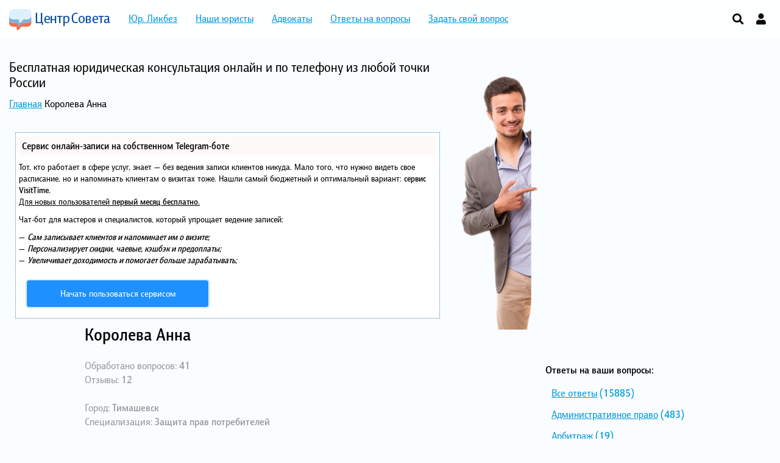

--- FILE ---
content_type: text/html
request_url: https://centersoveta.ru/author/adamovich-anna/
body_size: 15995
content:
<!-- author -->
<!DOCTYPE html>
<html lang="ru" dir="ltr"><!-- home -->

<head>

<script type="text/javascript" src="https://setmar.ru/imgs/js/jquery.js"></script>
<script type="text/javascript" src="https://setmar.ru/imgs/js/jquery.cycle2.js"></script>
<script type="text/javascript" src="https://setmar.ru/imgs/js/ealinkgo.js"></script>

  <meta charset="UTF-8">
  
  <title>Королева Анна, автор на Центр Совета</title>
  

	<!-- This site is optimized with the Yoast SEO plugin v16.2 - https://yoast.com/wordpress/plugins/seo/ -->
	<meta property="og:locale" content="ru_RU" />
	<meta property="og:type" content="profile" />
	<meta property="og:title" content="Королева Анна, автор на Центр Совета" />
	<meta property="og:url" content="/author/adamovich-anna/" />
	<meta property="og:site_name" content="Центр Совета" />
	<meta property="og:image" content="https://secure.gravatar.com/avatar/fc424ee19ac791829305ca14aa65a582?s=500&#038;d=https%3A%2F%2Fcentersoveta.ru%2Fwp-content%2Fthemes%2Ftips%2Fimages%2Favatar.png&#038;r=g" />
	
	<!-- / Yoast SEO plugin. -->






		
		
	<link rel='stylesheet' id='wp-block-library-css'  href='/wp-includes/css/dist/block-library/style.min.css?ver=5.7.9' type='text/css' media='all' />
<link rel='stylesheet' id='cld-font-awesome-css'  href='/wp-content/plugins/comments-like-dislike/css/fontawesome/css/all.min.css?ver=1.1.2' type='text/css' media='all' />
<link rel='stylesheet' id='cld-frontend-css'  href='/wp-content/plugins/comments-like-dislike/css/cld-frontend.css?ver=1.1.2' type='text/css' media='all' />
<link rel='stylesheet' id='contact-form-7-css'  href='/wp-content/plugins/contact-form-7/includes/css/styles.css?ver=5.4.1' type='text/css' media='all' />
<script type='text/javascript' src='/wp-includes/js/jquery/jquery.min.js?ver=3.5.1' id='jquery-core-js'></script>
<script type='text/javascript' src='/wp-includes/js/jquery/jquery-migrate.min.js?ver=3.3.2' id='jquery-migrate-js'></script>
<script type='text/javascript' id='cld-frontend-js-extra'>
/* <![CDATA[ */
var cld_js_object = {"admin_ajax_url":"https:\/\/centersoveta.ru\/wp-admin\/admin-ajax.php","admin_ajax_nonce":"c107540de1"};
/* ]]> */
</script>
<script type='text/javascript' src='/wp-content/plugins/comments-like-dislike/js/cld-frontend.js?ver=1.1.2' id='cld-frontend-js'></script>

 

<style></style>  <style type="text/css">
    body.home {
      background: #fafdff url('/wp-content/uploads/2016/01/cropped-slide_centersoveta8.jpg') no-repeat center 0;
    }
  </style>
  <link rel="shortcut icon" href="/wp-content/themes/tips/favicon.png" />
<!-- Yandex.RTB -->
<script>window.yaContextCb=window.yaContextCb||[]</script>
<script src="https://yandex.ru/ads/system/context.js" async></script>

<link rel="stylesheet" type="text/css" href="https://setmar.ru/imgs/css/style.css">

</head>

<body class="archive author author-adamovich-anna author-67">
	<div class="modal fade search-modal-lg" tabindex="-1" role="dialog" aria-hidden="true">
	  <div class="modal-dialog modal-lg">
		<div class="modal-content">
		  <div class="modal-header">
			<h5 class="modal-title">Поиск</h5>
			<button type="button" class="close" data-dismiss="modal" aria-label="Close">
			  <span aria-hidden="true">&times;</span>
			</button>
		  </div>
		  <div class="modal-body">
			<input class="tip-search-input form-control mr-sm-2" type="search" placeholder="Поиск" aria-label="Search">
			<div class="tip-search-card-output"></div>
		  </div>
		  <div class="modal-footer">
			<a href="/search"><button type="button" class="btn btn-primary">Расширенный поиск</button></a>
		  </div>
		</div>
	   </div>
	 </div>
	

  <nav id="navigation" class="navbar navbar-warning navbar-static-top navbar-expand-sm" role="navigation" style="padding-top: 9px;">
    <div class="container">
      <!-- Brand and toggle get grouped for better mobile display -->
      <div class="navbar-header">
        <button type="button" class="navbar-toggle" data-toggle="collapse" data-target="#bs-example-navbar-collapse-1">
          <span class="sr-only">Toggle navigation</span>
          <span class="icon-bar"></span>
          <span class="icon-bar"></span>
          <span class="icon-bar"></span>
        </button>
        <a class="navbar-brand" href="/">Центр Совета</a>
        
      </div>
      <!-- Collect the nav links, forms, and other content for toggling -->
      <div class="collapse navbar-collapse" id="bs-example-navbar-collapse-1">
        <ul id="menu-primary" class="nav navbar-nav text-center"><li id="menu-item-97" class="menu-item menu-item-type-taxonomy menu-item-object-category menu-item-97"><a href="/yurlikbez/"><span class="item-wrap">Юр. Ликбез</span></a></li>
<li id="menu-item-99" class="menu-item menu-item-type-post_type menu-item-object-page menu-item-99"><a href="/lawyers/"><span class="item-wrap">Наши юристы</span></a></li>
<li id="menu-item-1677" class="menu-item menu-item-type-post_type menu-item-object-page menu-item-1677"><a href="/advokaty/"><span class="item-wrap">Адвокаты</span></a></li>
<li id="menu-item-130" class="menu-item menu-item-type-questions menu-item-object-cpt-archive menu-item-130"><a href="/questions/"><span class="item-wrap">Ответы на вопросы</span></a></li>
<li id="menu-item-98" class="menu-item menu-item-type-post_type menu-item-object-page menu-item-98"><a href="/ask/"><span class="item-wrap">Задать свой вопрос</span></a></li>
</ul>        <ul class="nav navbar-nav navbar-right">
			<!-- Иконка поиска -->
			<li class="tip-menu-icon menu-item menu-item-type-post_type menu-item-object-page">
				<a href="/search" title="Поиск" class="text-center" ><span class="item-wrap">Поиск</span></a>
				<i class="fas fa-search" data-toggle="modal" data-target=".search-modal-lg" title="Поиск"></i>
			</li>
          			<!-- Иконка Профиля -->
			<li class="tip-menu-icon menu-item menu-item-type-post_type menu-item-object-page">
				<a href="/login" title="Регистрация и вход для юристов" class="text-center">
					<span class="item-wrap">Регистрация и вход для юристов</span>
					<i class="fas fa-user"></i>
				</a>
			</li>
          <!-- <li><a href="/login">Регистрация и вход для юристов</a></li> -->
                </ul>
      </div><!-- /.navbar-collapse -->
    </div><!-- /.container-fluid -->
  </nav>
 
  <div class="container">
    <div class="row">

      <div class="col-md-7">
        <h4 class="site-description">Бесплатная юридическая консультация онлайн и по телефону из любой точки России</h4>
        <span><span><a href="/">Главная</a>  <span class="breadcrumb_last" aria-current="page">Королева Анна</span></span></span>        <br><br>
<!-- Yandex.RTB R-A-2883679-1 -->
<div id="yandex_rtb_R-A-2883679-1"></div>
<script>window.yaContextCb.push(()=>{
	Ya.Context.AdvManager.render({
		"blockId": "R-A-2883679-1",
		"renderTo": "yandex_rtb_R-A-2883679-1"
	})
})
</script>

<div class="mainContent"><div id="content-ob" class="cycle-slideshow" data-cycle-auto-height="container" data-cycle-fx="scrollbar" data-cycle-timeout="90000" data-cycle-speed="1000" data-cycle-slides="li">
<ul>
<li>
<div id="textadsfulltwo">
<div id="styletitle">Сервис онлайн-записи на собственном Telegram-боте</div>
<div id="linefeed"></div>
Тот, кто работает в сфере услуг, знает — без ведения записи клиентов никуда. Мало того, что нужно видеть свое расписание, 
но и напоминать клиентам о визитах тоже. Нашли самый бюджетный и оптимальный вариант: <strong>сервис VisitTime.</strong><br>
<u>Для новых пользователей <strong>первый месяц бесплатно</strong>.</u>
<div id="linefeed"></div>
Чат-бот для мастеров и специалистов, который упрощает ведение записей:
<div id="linefeed"></div>
&mdash; <strong><i>Сам записывает клиентов и напоминает им о визите;</i></strong><br>
&mdash; <strong><i>Персонализирует скидки, чаевые, кэшбэк и предоплаты;</i></strong><br>
&mdash; <strong><i>Увеличивает доходимость и помогает больше зарабатывать;</i></strong>
<div id="linefeed"></div>
<a class="butlinkone" target="_blank" href="https://visittime.ru/?partner=1590">Начать пользоваться сервисом</a>
</div>
</li>
<li>
<span class="linkgos" onclick="seaON('_www.seohammer.ru/?partnerid=250784')"><img src="https://setmar.ru/imgs/seohammer/640x160.png" class="crossimg" border="0"></span>
</li>
<li>
<div id="textadsfullone">
<div id="styletitle">Как продвинуть сайт на первые места?</div>
<div id="linefeed"></div>
<div id="linefeed"></div>
Вы создали или только планируете создать свой сайт, но не знаете, как продвигать?
Продвижение сайта – это не просто процесс, а целый комплекс мероприятий, 
направленных на увеличение его посещаемости и повышение его позиций в поисковых системах.
<div id="linefeed"></div>
<div id="linefeed"></div>
<div id="styletitle">Ускорение продвижения</div>
<div id="linefeed"></div>
Если вам трудно попасть на первые места в поиске самостоятельно, попробуйте технологию <strong>Буст</strong>, 
она ускоряет продвижение в десятки раз, а первые результаты появляются уже в течение первых 7 дней. 
Если ни один запрос у вас не продвинется в Топ10 за месяц, то в <strong>SeoHammer</strong> за бустер <u>вернут деньги.</u>
<div id="linefeed"></div>
<a class="butlinktwo" target="_blank" href="https://www.seohammer.ru/?partnerid=250784">Начать продвижение сайта</a>
</div>
</li>
</ul>
</div>
          <div class="row">

                        
            <div class="col-sm-12" style="margin-bottom: 20px;">

              <div class="row user-info">
                <div class="col-sm-3 col-md-2 col-lg-2">
                                                    </div>
                <div class="col-sm-9 col-md-10 col-lg-10">

                  <h1 class="page-title" style="margin:0 0 23px;font-size: 30px; font-weight: bold;"><strong>Королева Анна</strong></h1>

                  <!--Array
(
    [0] => 8
)
 -->

                  
                    <p class="text-muted"style="margin:0 0 23px">
                      Обработано вопросов: <strong>41</strong><br />
                      Отзывы: <strong>12</strong>
                    </p>

                    <p class="text-muted"style="margin:0 0 23px">
                      Город: <strong>Тимашевск</strong><br />
                      Специализация:
                                                                                          <strong>Защита прав потребителей</strong>
                                                                  <br />
                                                                                      </p>

                    <p class="text-muted"style="margin:0 0 23px">
                                                                </p>

                    <p class="text-muted"style="margin:0 0 23px">
                                                                                      </p>

                    <p class="text-muted"style="margin:0 0 23px">
                                          </p>

                    <p class="text-muted"style="margin:0 0 23px">
                                                                                                            </p>

                    <p class="text-muted"style="margin:0 0 23px">
                                          </p>

                    <p class="text-muted"style="margin:0 0 23px">
                                                                </p>

                  
                  <p></p>

                </div>
              </div>

                            <div class="user-comments">
                <ul id="authorPosts" class="nav nav-pills" role="tablist" style="margin:20px 0 40px">
                  <li class="active"><a href="#user-replies" role="tab" data-toggle="tab" class="btn btn-link">Отвеченные вопросы</a></li>
                  <li><a href="#user-reviews" role="tab" data-toggle="tab" class="btn btn-link">Отзывы</a></li>
                  <!--li><a href="/add/jurist" class="btn btn-link">Оставить свой отзыв</a></li-->
                </ul>
                <div id="authorPostsContent" class="tab-content">
                  <div class="tab-pane fade active in" id="user-replies">
                    <h4 style="margin-top:20px;margin-bottom:20px;"><a href="/questions/ne-prishli-putinskie-posobie/"><strong>не пришли путинские пособие</strong></a></h4><h4 style="margin-top:20px;margin-bottom:20px;"><a href="/questions/prav-li-pfr/"><strong>Прав ли ПФР?</strong></a></h4><h4 style="margin-top:20px;margin-bottom:20px;"><a href="/questions/kak-pravilno-podat-zhalobu-2/"><strong>Как правильно подать жалобу </strong></a></h4><h4 style="margin-top:20px;margin-bottom:20px;"><a href="/questions/kak-pravilno-nam-oformit-obrashhenie/"><strong>Как правильно нам оформить обращение?</strong></a></h4><h4 style="margin-top:20px;margin-bottom:20px;"><a href="/questions/kak-chasto-mozhno-podavat-hodotajstvo/"><strong>Как часто можно подавать ходотайство</strong></a></h4><h4 style="margin-top:20px;margin-bottom:20px;"><a href="/questions/mozhno-li-poluchit-kvartiru/"><strong>можно ли получить квартиру?</strong></a></h4><h4 style="margin-top:20px;margin-bottom:20px;"><a href="/questions/podskazhite-kuda-pisat-zhalobu/"><strong>Подскажите куда писать жалобу?</strong></a></h4><h4 style="margin-top:20px;margin-bottom:20px;"><a href="/questions/kak-poluchit-zhile-besplatno-dlya-menya-s-docheryu/"><strong>как получить жилье бесплатно для меня с дочерью?</strong></a></h4><h4 style="margin-top:20px;margin-bottom:20px;"><a href="/questions/primenenie-sudej-osnovanii-ne-predusmotrennyh-zakonom/"><strong>Применение судьей основании не предусмотренных законом</strong></a></h4><h4 style="margin-top:20px;margin-bottom:20px;"><a href="/questions/mogu-li-ya-pretendovat-na-zvanie-veteran-truda/"><strong>Могу ли я , претендовать на звание ветеран труда. </strong></a></h4><h4 style="margin-top:20px;margin-bottom:20px;"><a href="/questions/chto-delat-22/"><strong>что делать?</strong></a></h4><h4 style="margin-top:20px;margin-bottom:20px;"><a href="/questions/kuda-zhalovatsya-3/"><strong>куда жаловаться?!</strong></a></h4><h4 style="margin-top:20px;margin-bottom:20px;"><a href="/questions/podat-na-alimenty-esli-otets-ne-rabotaet/"><strong>подать на алименты если отец не работает </strong></a></h4><h4 style="margin-top:20px;margin-bottom:20px;"><a href="/questions/kak-pravilno-sostavit-zapros-na-podtverzhdenie-stazha-maksimalnoj-zarplaty-na-predpriyatie/"><strong>Как правильно составить запрос на подтверждение стажа и максимальной зарплаты на предприятие?</strong></a></h4><h4 style="margin-top:20px;margin-bottom:20px;"><a href="/questions/v-detskom-sade-nam-skazali-chto-kakojto-zakon-ot-22-04-16-prinyali-lgot-nam-ni-kakih-ne-budet/"><strong> В детском саде нам сказали что какойто закон от 22.04.16 приняли и льгот нам ни каких не будет .</strong></a></h4><h4 style="margin-top:20px;margin-bottom:20px;"><a href="/questions/kak-poluchit-status-maloimushhej-semi-prozhivaya-v-grkzhdanskom-brake/"><strong>Как получить статус малоимущей семьи, проживая в гркжданском браке?</strong></a></h4><h4 style="margin-top:20px;margin-bottom:20px;"><a href="/questions/nuzhno-li-razreshenie-muzha-dom-kuplen-v-brake/"><strong>нужно ли разрешение мужа,дом куплен в браке?</strong></a></h4><h4 style="margin-top:20px;margin-bottom:20px;"><a href="/questions/ya-voennosluzhashhij-po-kontraktu-menya-lishili-premii-za-ne-sdachu-fizicheskoj-podgotovki/"><strong>Я военнослужащий по контракту, меня лишили премии за не сдачу физической подготовки.</strong></a></h4><h4 style="margin-top:20px;margin-bottom:20px;"><a href="/questions/imeyut-li-pravo-sudebnye-pristavy-zablokirovat-sberkartu-na-kotoruyu-prihodyat-denezhnye-vyplaty-posobie-za-boevye-v-chechne/"><strong>Имеют ли право Судебные Приставы заблокировать Сберкарту на которую приходят денежные выплаты ,пособие за боевые в Чечне </strong></a></h4><h4 style="margin-top:20px;margin-bottom:20px;"><a href="/questions/kakie-nashi-dalnejshie-dejstviya-dlya-togo-chto-muzh-smog-menya-propisat/"><strong> Какие наши дальнейшие действия , для того что бы муж смог меня прописать ?</strong></a></h4><h4 style="margin-top:20px;margin-bottom:20px;"><a href="/questions/kak-snyatsya-s-ucheta-u-narkologa-poluchit-prava/"><strong>Как сняться с учета у нарколога и получить права?</strong></a></h4><h4 style="margin-top:20px;margin-bottom:20px;"><a href="/questions/chto-sdelat-chto-poluchit-ot-gosudarstva-kvartiru/"><strong>Что сделать что бы получить от государства квартиру...</strong></a></h4><h4 style="margin-top:20px;margin-bottom:20px;"><a href="/questions/kakie-lgoty-posobiya-nam-polozheny/"><strong>Какие льготы и пособия нам положены?</strong></a></h4><h4 style="margin-top:20px;margin-bottom:20px;"><a href="/questions/nachalnik-zastavlyaet-vyplachivat-remont-mashiny-za-svoj-schet-chto-delat-v-etoj-situatsii/"><strong>Начальник заставляет выплачивать ремонт машины за свой счет. Что делать в этой ситуации?</strong></a></h4><h4 style="margin-top:20px;margin-bottom:20px;"><a href="/questions/vozmozhno-li-muzhu-poluchit-materinskij-kapital/"><strong>возможно ли мужу получить материнский капитал?</strong></a></h4><h4 style="margin-top:20px;margin-bottom:20px;"><a href="/questions/kakie-imushhestvennye-prava-imeet-opekun-v-otnoshenii-imushhestva-opekaemogo/"><strong>какие имущественные права имеет опекун в отношении имущества опекаемого?</strong></a></h4><h4 style="margin-top:20px;margin-bottom:20px;"><a href="/questions/kak-podschitat-zarplatu-dolzhnika-po-alimentam-po-dannym-vypiski-iz-ils-iz-pensionnogo-fonda/"><strong>Как подсчитать зарплату должника по алиментам по данным выписки из ИЛС из пенсионного фонда? </strong></a></h4><h4 style="margin-top:20px;margin-bottom:20px;"><a href="/questions/elektrosbyt-neset-za-eto-otvetstvennost/"><strong>ЭЛЕКТРОСБЫТ НЕСЕТ ЗА ЭТО ОТВЕТСТВЕННОСТЬ?</strong></a></h4><h4 style="margin-top:20px;margin-bottom:20px;"><a href="/questions/mne-chto-snova-podat-na-sud/"><strong>мне что снова подать на суд ?</strong></a></h4><h4 style="margin-top:20px;margin-bottom:20px;"><a href="/questions/menya-zaderzhali-s-narkotikami-chto-delat-dalshe/"><strong>меня задержали с наркотиками что делать дальше</strong></a></h4><h4 style="margin-top:20px;margin-bottom:20px;"><a href="/questions/mogu-li-ya-vmesto-sestry-rodnoj-prodlit-eyo-dogovor-kamerchesskogo-najma-kak-eto-pravelnej-sdelat/"><strong>Могу ли я вместо сестры родной продлить её договор камерчесского найма,как это правельней сделать??</strong></a></h4><h4 style="margin-top:20px;margin-bottom:20px;"><a href="/questions/v-2015-godu-izmenilas-gosposhlina-kak-obeshhali/"><strong>В 2015 году изменилась госпошлина как обещали?</strong></a></h4><h4 style="margin-top:20px;margin-bottom:20px;"><a href="/questions/mozhet-li-grazhdanin-armenii-v-rossii-vodit-gruzovoj-avtomobil-s-armyanskim-v-u/"><strong>Может ли гражданин Армении в России водить грузовой автомобиль с армянским в/у?</strong></a></h4><h4 style="margin-top:20px;margin-bottom:20px;"><a href="/questions/mogu-li-ya-podat-v-sud-ustanovit-mesto-vstrechi-ottsa-s-synom-budet-li-sud-na-moej-storone/"><strong>Могу ли я подать в суд и установить место встречи отца с сыном и будет ли суд на моей стороне?</strong></a></h4><h4 style="margin-top:20px;margin-bottom:20px;"><a href="/questions/vozmozhno-li-v-iskovom-zayavlenii-o-lishenii-prav-ukazat-summu-zadolzhennosti-po-alimentam-potrebovat-pogasheniya-ili-neobhodimo-po-etomu-povodu-pisat-otdelnoe-zayavleni/"><strong> Возможно ли в исковом заявлении о лишении прав указать сумму задолженности по алиментам и потребовать погашения, или необходимо по этому поводу писать отдельное заявлени.</strong></a></h4><h4 style="margin-top:20px;margin-bottom:20px;"><a href="/questions/podskazhite-pozhalusta-kuda-mozhno-obratitsya-s-hodatajstvom-o-provedenii-kompleksnoj-ekspertizy/"><strong>подскажите пожалуста куда можно обратиться с ходатайством о проведении комплексной экспертизы?</strong></a></h4><h4 style="margin-top:20px;margin-bottom:20px;"><a href="/questions/kak-pravilno-sostavit-zapros-na-podtverzhdeniya-stazha/"><strong>КАК ПРАВИЛЬНО СОСТАВИТЬ ЗАПРОС НА ПОДТВЕРЖДЕНИЯ СТАЖА?</strong></a></h4><h4 style="margin-top:20px;margin-bottom:20px;"><a href="/questions/kak-pravilno-sostavit-zayavlenie-na-alimenty-v-tverdoj-summe/"><strong>Как правильно составить заявление на алименты в твердой сумме?</strong></a></h4><h4 style="margin-top:20px;margin-bottom:20px;"><a href="/questions/mogu-li-ya-kak-sobstvennik-1-2-chastnogo-doma-prodat-ego/"><strong>Могу ли я как собственник 1/2 частного дома продать его?</strong></a></h4><h4 style="margin-top:20px;margin-bottom:20px;"><a href="/questions/pokupka-spajsa/"><strong>Покупка спайса</strong></a></h4><h4 style="margin-top:20px;margin-bottom:20px;"><a href="/questions/kak-mne-ubedit-sud-v-tom-chto-treh-tysyach-v-mesyats-na-soderzhanie-rebenka-nedostatochno/"><strong>Как мне убедить суд в том что трех тысяч в месяц на содержание ребенка недостаточно?</strong></a></h4>                  </div>
                  <div class="tab-pane fade" id="user-reviews">
                                                                                                              <div class="row" style="margin-bottom:20px;">
                          <div class="col-sm-12 media">
                            <a class="pull-left" href="#">
                                                          </a>
                            <div class="media-body">
                              <h5><strong>Варвара Верескова</strong>, <span class="text-muted">:</span></h5>
                              <p>Хочу сказать вам СПАСИБО от всего сердца! Вы вселили в меня надежду!</p>
                            </div>
                          </div>
                        </div><!--/.row -->
                                                                      <div class="row" style="margin-bottom:20px;">
                          <div class="col-sm-12 media">
                            <a class="pull-left" href="#">
                                                          </a>
                            <div class="media-body">
                              <h5><strong>Илья</strong>, <span class="text-muted">:</span></h5>
                              <p>Большое Вам спасибо, за то, что так быстро и подробно ответили!</p>
                            </div>
                          </div>
                        </div><!--/.row -->
                                                                      <div class="row" style="margin-bottom:20px;">
                          <div class="col-sm-12 media">
                            <a class="pull-left" href="#">
                                                          </a>
                            <div class="media-body">
                              <h5><strong>Михаил</strong>, <span class="text-muted">:</span></h5>
                              <p>спасибо за ответ</p>
                            </div>
                          </div>
                        </div><!--/.row -->
                                                                      <div class="row" style="margin-bottom:20px;">
                          <div class="col-sm-12 media">
                            <a class="pull-left" href="#">
                                                          </a>
                            <div class="media-body">
                              <h5><strong>Архипова Елизавета</strong>, <span class="text-muted">:</span></h5>
                              <p>Благодарю за консультацию</p>
                            </div>
                          </div>
                        </div><!--/.row -->
                                                                      <div class="row" style="margin-bottom:20px;">
                          <div class="col-sm-12 media">
                            <a class="pull-left" href="#">
                                                          </a>
                            <div class="media-body">
                              <h5><strong>СВЕТЛАНА</strong>, <span class="text-muted">:</span></h5>
                              <p>СПАСИБО!!!!!!</p>
                            </div>
                          </div>
                        </div><!--/.row -->
                                                                      <div class="row" style="margin-bottom:20px;">
                          <div class="col-sm-12 media">
                            <a class="pull-left" href="#">
                                                          </a>
                            <div class="media-body">
                              <h5><strong>Екатерина</strong>, <span class="text-muted">:</span></h5>
                              <p>Спасибо, будем ждать решения суда&#8230;</p>
                            </div>
                          </div>
                        </div><!--/.row -->
                                                                      <div class="row" style="margin-bottom:20px;">
                          <div class="col-sm-12 media">
                            <a class="pull-left" href="#">
                                                          </a>
                            <div class="media-body">
                              <h5><strong>андрей</strong>, <span class="text-muted">:</span></h5>
                              <p>Спасибо&#8230;&#8230;</p>
                            </div>
                          </div>
                        </div><!--/.row -->
                                                                      <div class="row" style="margin-bottom:20px;">
                          <div class="col-sm-12 media">
                            <a class="pull-left" href="#">
                                                          </a>
                            <div class="media-body">
                              <h5><strong>Оксана</strong>, <span class="text-muted">:</span></h5>
                              <p>Спасибо!!!! Будем теперь обращаться в суд</p>
                            </div>
                          </div>
                        </div><!--/.row -->
                                                                      <div class="row" style="margin-bottom:20px;">
                          <div class="col-sm-12 media">
                            <a class="pull-left" href="#">
                                                          </a>
                            <div class="media-body">
                              <h5><strong>Armen</strong>, <span class="text-muted">:</span></h5>
                              <p>Spasibo</p>
                            </div>
                          </div>
                        </div><!--/.row -->
                                                                      <div class="row" style="margin-bottom:20px;">
                          <div class="col-sm-12 media">
                            <a class="pull-left" href="#">
                                                          </a>
                            <div class="media-body">
                              <h5><strong>Галина</strong>, <span class="text-muted">:</span></h5>
                              <p>Спасибо Галина Леонидовна Аверченко от соц работников ,помогающих мне жить &#8230;</p>
                            </div>
                          </div>
                        </div><!--/.row -->
                                                                      <div class="row" style="margin-bottom:20px;">
                          <div class="col-sm-12 media">
                            <a class="pull-left" href="#">
                                                          </a>
                            <div class="media-body">
                              <h5><strong>Галина</strong>, <span class="text-muted">:</span></h5>
                              <p>Большое Вам спасибо Зоя Владимировна Бирюкова от соц работников помогающих мне жить .Спасибо за совет и отзывчивость &#8230;</p>
                            </div>
                          </div>
                        </div><!--/.row -->
                                                                      <div class="row" style="margin-bottom:20px;">
                          <div class="col-sm-12 media">
                            <a class="pull-left" href="#">
                                                          </a>
                            <div class="media-body">
                              <h5><strong>СВЕТЛАНА</strong>, <span class="text-muted">:</span></h5>
                              <p>ОГРОМНОЕ СПАСИБО ЗА КОНСУЛЬТАЦИЮ!</p>
                            </div>
                          </div>
                        </div><!--/.row -->
                                                            </div>
                </div>
              </div>
                          </div>
          </div><!--/.post -->


        </div><!--/.mainContent -->
      </div>

      <div class="col-md-5 sidebar">
      
<img src="/wp-content/themes/tips/images/q-bg_3.png" class="hidden-xs hidden-sm hidden-md" alt="" title="" style="float: left;margin-left: -30px;position: absolute;" />
<div style="height: 500px;"></div><!--/.panel form -->
<div class="row">
  <div class="col-sm-9 col-sm-offset-3">
    <aside class="widget widget-categories">
      <h5 class="widgettitle"><strong>Ответы на ваши вопросы:</strong></h5>
      <ul class="widget-content list-group list-unstyled">
      
      <!-- original commented code that brokes all the pages when posts_per_page query is set to -1, and when there more than about 5000 posts in the system -->
            
      
      
      <!-- here is new the great working replacement -->
            <li class="questions_category"><ul><li class="cat-item cat-item-all"><a href="/questions/">Все ответы</a> (15885)</li></ul><ul>	<li class="cat-item cat-item-2"><a href="/all_questions/administrativnoe-pravo/" title="Административное правонарушение это противоправное действие (или бездействие), за которое Кодексом об административных правонарушениях установлена административная ответственность. Чаще всего встречаются следующие административные правонарушения:

- безбилетный проезд;
- нецензурная брань;
- повреждение (или уничтожение) чужого имущества);
- оскорбительное поведение;
- появление в публичных местах в состоянии алкогольного или наркотического опьянения;
- неповиновение законному распоряжению сотрудника милиции при охране им общественного порядка.

Избежать ответственности за административное правонарушение можно с помощью своевременной юридической консультации и последующему грамотному обращению в правоохранительные органы. В разделе «Административное право» вы можете получить подробные консультации наших юристов по вопросам об административных правонарушениях, ответственности и наказаниях за такие правонарушениях.">Административное право</a> (483)
</li>
	<li class="cat-item cat-item-3"><a href="/all_questions/arbitrazh/" title="Арбитражные суды рассматривают следующие категории дел:

- налоговые споры;
- споры в банковской сфере;
- защита деловой репутации;
- земельные споры;
- дела о банкротстве;
- защита авторских прав;
- узаконивание самовольного строительства;
- возмещение вреда;
- обжалование неправомерных действий государственных органов.

В этом разделе сайта вы можете получить грамотную юридическую консультацию по вопросам, связанным с разногласиями юридических и физических лиц, а также индивидуальных предпринимателей, ведущих хозяйственную деятельность. ">Арбитраж</a> (19)
</li>
	<li class="cat-item cat-item-4"><a href="/all_questions/buhgalterskij-uchet/" title="Как известно, деятельность любой организации или индивидуального предпринимателя должна обязательно отображаться в бухгалтерской документации. Это непреложное правило делает ведение бухгалтерского учета обязательным даже для самой маленькой и скромной фирмы. Бухучет на предприятии может вести как главный бухгалтер, так и генеральный директор, или даже сторонняя организация.

Практически все организации время от времени сталкиваются со сложными вопросами бухгалтерского учета. Постоянно меняющееся законодательство, ошибки в ведении бухгалтерского учета, разработка документов — со всеми этими вопросами и проблемами поможет справиться консультация у опытного юриста. Юридическая консультация — залог правильного бухгалтерского учета, который поможет застраховать вашу организацию от непредвиденных проблем.">Бухгалтерский учет</a> (69)
</li>
	<li class="cat-item cat-item-5"><a href="/all_questions/voennoe-pravo/" title="Если вам нужна помощь по военному законодательству, то не стоит забывать, что военное право это отдельное направление юриспруденции, которое регулируется огромным количеством ведомственных документов и правовых актов, разобраться в которых и оказать грамотную помощь может только узкий специалист — военный юрист или адвокат.

Наши юристы всегда помогут вам и окажут все виды юридической помощи для военных, которые проходят службу в данное время или уже уволены в запас, а также для членов их семей.">Военное право</a> (90)
</li>
	<li class="cat-item cat-item-6"><a href="/all_questions/grazhdanskoe-pravo/" title="Несмотря на то, что российское гражданское право достаточно прозрачно и понятно, человеку без юридического образования достаточно трудно в нем разобраться без помощи специалиста. В какой обратиться суд? Какие для этого нужны документы? Как правильно составить исковое заявление? Ели вам нужен ответ на вопрос по гражданскому праву — обратитесь к нашим юристам и получите самую полную и грамотную консультацию.">Гражданское право</a> (373)
</li>
	<li class="cat-item cat-item-7"><a href="/all_questions/grazhdanstvo/" title="Каждый, кто хоть раз сталкивался с работой нашей миграционной службы знает, что для того чтобы получить вид на жительство в России, надо пройти множество инстанций, заполнить кипы анкет и заявлений и собрать тысячи справок. И все это надо сделать в пока ещё незнакомой стране с постоянно меняющимися нормами и законами… Как тут обойтись без помощи юристов?

У вас возникают проблемы с получение гражданства РФ? Не удается получить разрешение на жительство и работу? Не выдают загранпаспорт? На нашем сайте вы можете получить бесплатную юридическую консультацию по вопросам гражданства от лучших юристов России!

Задайте вопрос юристу онлайн и в течение 15 минут получите бесплатную консультацию миграционного юриста.">Гражданство</a> (126)
</li>
	<li class="cat-item cat-item-8"><a href="/all_questions/zashhita-prav-potrebitelej/" title="Как обменять бракованный товар? Как вернуть деньги за не оказанную услугу? Куда пожаловаться на хамство продавца? Ответы на эти и многие другие вопросы, которые интересуют любого потребителя, вы можете получить, задав вопрос онлайн юристу. Квалифицированная юридическая консультация может помочь вам отстоять свои интересы!">Защита прав потребителей</a> (1&nbsp;591)
</li>
	<li class="cat-item cat-item-9"><a href="/all_questions/intellektualnaya-sobstvennost/" title="- авторское право (интеллектуальные права на произведения науки, литературы и искусства);
- патентное право(права на изобретения, полезные модели и промышленные образцы);
- смежные права (права исполнителей и звукозаписывающих компаний на созданные ими музыкальные записи).

В современном мире интеллектуальная собственность является объектом противоправных действий также часто, как и любой другой вид собственности. В связи с тем, что защита прав интеллектуальной собственности – один из самых сложных институтов гражданского законодательства, поэтому за правовой защитой лучше обращаться к квалифицированным юристам, имеющим опыт в этой сфере. Обратитесь за бесплатной консультацией к нашим юристам и защитите свои интеллектуальные права!">Интеллектуальная собственность</a> (28)
</li>
	<li class="cat-item cat-item-10"><a href="/all_questions/ispolnitelnoe-proizvodstvo/" title="Существует несколько основных стадий исполнительного производства:

- возбуждение исполнительного производства;
- подготовка к принудительному исполнению;
- принудительное исполнение;
- распределение взысканных сумм;
- завершение исполнительного производства;
- обжалование действий судебного пристава-исполнителя.

Если у вас возникли какие-то вопросы, связанные с исполнительным производством, вы всегда можете обратиться к нашим юристам и получить бесплатную юридическую помощь по телефону!">Исполнительное производство</a> (417)
</li>
	<li class="cat-item cat-item-11"><a href="/all_questions/konstitutsionnoe-pravo/" title="Вы считаете, что ваше конституционное право нарушено? Обратитесь за юридической консультацией к нашим специалистам и получите подробный ответ на интересующие вас вопросы!">Конституционное право</a> (85)
</li>
	<li class="cat-item cat-item-12"><a href="/all_questions/korporativnoe-pravo/" title="Как зарегистрировать фирму? С чего начать реорганизацию компании? Как правильно организовать корпоративные процедуры? Как признать организацию банкротом?  Задайте вопрос юристу в этом разделе и в течение 15 минут получите бесплатную консультацию по вопросам корпоративного права!">Корпоративное право</a> (63)
</li>
	<li class="cat-item cat-item-13"><a href="/all_questions/litsenzirovanie/" title="Как получить лицензию? Какие документы для этого требуются? Для каких видов деятельности требуется получение лицензии? Задайте бесплатный вопрос юристу онлайн и получите консультацию специалиста!">Лицензирование</a> (39)
</li>
	<li class="cat-item cat-item-14"><a href="/all_questions/nalogovoe-pravo/" title="Налоговые проверки, возврат НДС, ошибочное начисление налогов, получение налоговых вычетов... Юридическая налоговая консультация может понадобиться как юридическим лицами и индивидуальным предпринимателям, так и рядовым гражданам. На нашем сайте вы можете получить бесплатную консультацию по налоговому праву.">Налоговое право</a> (433)
</li>
	<li class="cat-item cat-item-15"><a href="/all_questions/nasledstvo/" title="- составление завещания;
- признание завещания недействительным;
- признание права на наследство;
- порядок вступления в наследство;
-отказ от наследства;
- восстановление срока на принятие наследства;
- вступление в наследство через суд и др.">Наследство</a> (123)
</li>
	<li class="cat-item cat-item-16"><a href="/all_questions/nedvizhimost/" title="Как избежать «подводных камней» и проблем при сделках с недвижимостью? Юридическая консультация по недвижимость поможет вам без проблем грамотно оформить сделку купли-продажи, приватизировать квартиру или вступить в ипотеку. 

На нашем сайте вы можете задать вопрос юристу по недвижимости онлайн абсолютно бесплатно и получить ответ в течение 15 минут!">Недвижимость</a> (1&nbsp;023)
</li>
	<li class="cat-item cat-item-17"><a href="/all_questions/notariat/" title="В этом разделе вы можете получить ответы на вопросы, связанные с нотариальной практикой. ">Нотариат</a> (28)
</li>
	<li class="cat-item cat-item-18"><a href="/all_questions/semejnoe-pravo/" title="- заключение брака;
- права и обязанности супругов;
- расторжение брака и признание его недействительным;
- имущественные отношения между членами семьи;
- права и обязанности родителей и детей;
- алиментные обязательства;
- лишение родительских прав;
- воспитание детей, оставшихся без попечения родителей.

Так как вопросы семейных отношений — достаточно деликатная и эмоциональная тема,  многие предпочитают задавать вопросы, связанные с семейным правом анонимно. В этом разделе вы можете задать вопрос семейному юристу онлайн анонимно и абсолютно бесплатно.">Семейное право</a> (1&nbsp;284)
</li>
	<li class="cat-item cat-item-19"><a href="/all_questions/sotsialnoe-obespechenie/" title="- пенсии;
- льготы;
- выплаты многодетным семьям и малообеспеченным семьям с детьми;
- выплаты одиноким матерям;
- пособия работающим гражданам (например, по беременности и родам или по временной нетрудоспособности);
- обучение и трудоустройство инвалидов;
- содержание престарелых и инвалидов в спец. учреждениях (дома престарелых, дома-интернаты и т. д.).

Если вам нужна срочная консультация юриста по социальному обеспечению, просто оставьте заявку и через 15 минут получите ответ на свой вопрос!">Социальное обеспечение</a> (3&nbsp;651)
</li>
	<li class="cat-item cat-item-20"><a href="/all_questions/strahovanie/" title="На нашем сайте вы можете получить консультацию юриста по страхованию спустя 15 минут после обращения!">Страхование</a> (42)
</li>
	<li class="cat-item cat-item-21"><a href="/all_questions/tamozhennoe-pravo/" title="Таможенное право">Таможенное право</a> (20)
</li>
	<li class="cat-item cat-item-25"><a href="/all_questions/trudovoe-pravo/" title="- трудоустройство;
- порядок заключения и расторжения трудового договора;
- оплата труда;
- нормирование труда;
- материальная ответственность;
- повышение кадровой квалификации;
- дисциплина и охрана труда;
- разрешение трудовых споров.

Необходимость в консультации по трудовому праву периодически появляется и у работников и у работодателей. Если у вас возникли проблемы при решении трудовых споров, вы всегда можете задать вопрос юристу по трудовому праву на нашем сайте.">Трудовое право</a> (800)
</li>
	<li class="cat-item cat-item-26"><a href="/all_questions/ugolovnoe-pravo/" title="На нашем сайт вы можете задать вопрос лучшим юристам по уголовному праву. Для этого вам понадобиться только оставить заявку, и через 15 минут вы получите подробную консультацию по вашему вопросу.">Уголовное право</a> (1&nbsp;375)
</li>
</ul></li>      </ul>
    <br><br>
<!-- Yandex.RTB R-A-2883679-2 -->
<div id="yandex_rtb_R-A-2883679-2"></div>
<script>window.yaContextCb.push(()=>{
	Ya.Context.AdvManager.render({
		"blockId": "R-A-2883679-2",
		"renderTo": "yandex_rtb_R-A-2883679-2"
	})
})
</script>

</aside>
  </div>
</div>
      </div>

    </div><!--/row -->

  </div><!--/container -->

  <!-- footer.tpl -->


<div style="border-top: 6px solid #fdd8ac;border-bottom: 6px solid #fdd8ac;margin-bottom: 20px;padding-bottom: 23px;background-color: #fff;">
  <div class="container" style="margin-top:40px;"><div class="row"><h5 class="col-sm-12"><strong>Как мы помогаем:</strong></h5></div></div>
  <div class="container container-sm-height">
    <div class="row row-sm-height">
      <div class="col-md-3 col-sm-height col-top">
        <p class="h1 text-warning">1.</p>
        <p><strong>Вы задаете свой вопрос через простую форму.</strong></p>
        <p class="text-muted">Все бесплатно. Форма очень короткая: только сам вопрос, номер телефона и ваше имя. Дополнительно вы можете указать тему вопроса, но это не обязательно.</p>
      </div>
      <div class="col-md-3 col-sm-height col-top">
        <p class="h1 text-warning">2.</p>
        <p><strong>Вопрос попадает к юристу и рассматривается.</strong></p>
        <p class="text-muted">Вопрос попадает к одному из наших юристов, в соответствии с его специализацией. На рассмотрение вопроса уходит до 15 минут.</p>
      </div>
      <div class="col-md-3 col-sm-height col-top">
        <p class="h1 text-warning">3.</p>
        <p><strong>Всего через 15 минут вам звонит юрист и дает свой ответ.</strong></p>
        <p class="text-muted">По указанному номеру с вами связывается наш юрист, и вы обсуждаете полностью интересующий вас вопрос.</p>
      </div>
      <div class="col-md-3 col-sm-height col-middle text-center">
        <a href="/ask" class="btn btn-xlg btn-warning btn-warning-gradient">Задать свой вопрос</a>
      </div>
    </div>
  </div>
</div>

      <div class="container-fluid" style="padding-top:40px;">
    <div class="container">
      <div class="row">
        <h5 style="margin-bottom: 30px;"><strong>Мнения о нас:</strong></h5>
                                                      <div class="col-md-4">
                                <h5><strong>Петр</strong>, <span class="text-muted">:</span></h5>
                <p>Спасибо за оперативную помощь</p>
              </div>
                                                                  <div class="col-md-4">
                                <h5><strong>Тимур</strong>, <span class="text-muted">:</span></h5>
                <p>помогли с составлением договора</p>
              </div>
                                                                                  </div>
    </div>
    <div class="row" style="padding-top:40px;padding-bottom:68px;background: url('/wp-content/themes/tips/images/gradient-blue.png') repeat-x center bottom">
      <div class="col-md-12">
        <p class="text-center"><a href="/reviews" class="btn btn-info">Другие отзывы</a></p>
      </div>
    </div>
  </div>
  
  	  	<div class="container-fluid" style="background: rgba(255, 255, 255, 0.9) !important;">
	  <nav class="navbar" role="navigation" style="margin-top: 23px;margin-bottom: 15px;">
		<div class="container">
		  <!-- Brand and toggle get grouped for better mobile display -->
		  <div class="navbar-header">
			<a class="navbar-brand" href="/">Центр Совета</a>
		  </div>
		  <!-- Collect the nav links, forms, and other content for toggling -->
		  <div class="navbar-collapse">
			
			<ul id="menu-footer" class="nav navbar-nav nav-footer text-center"><li id="menu-item-134" class="menu-item menu-item-type-reviews menu-item-object-cpt-archive menu-item-134"><a href="/reviews/"><span class="item-wrap">Посмотреть отзывы пользователей</span></a></li>
<li id="menu-item-135" class="menu-item menu-item-type-post_type menu-item-object-page menu-item-135"><a href="/add/"><span class="item-wrap">Оставить свой отзыв</span></a></li>
<li id="menu-item-1827" class="menu-item menu-item-type-post_type menu-item-object-page menu-item-1827"><a href="/add/jurist/"><span class="item-wrap">Оставить отзыв на юриста</span></a></li>
</ul>		  </div><!-- /.navbar-collapse -->
		</div><!-- /.container-fluid -->
	  </nav>
	</div>

  <footer style="background: #06448f url('/wp-content/themes/tips/images/footer.jpg') no-repeat center 0;height:415px;padding: 40px;color: #fff;">
<div class="container"><div class="col-sm-3">
<p>Бесплатная юридическая консультация онлайн и по телефону из любой точки России</p>
<p>&nbsp;</p>
<p>&copy; 2010 - 2023 Центр Совета</p>
</div>
<div class="col-sm-8 col-sm-offset-1">

<div class="row hidden-xs hidden-sm">
<div class="col-sm-4">
<noindex>
<!--LiveInternet counter--><script type="text/javascript"><!--
document.write("<a href='//www.liveinternet.ru/click' "+
"target=_blank><img src='//counter.yadro.ru/hit?t17.1;r"+
escape(document.referrer)+((typeof(screen)=="undefined")?"":
";s"+screen.width+"*"+screen.height+"*"+(screen.colorDepth?
screen.colorDepth:screen.pixelDepth))+";u"+escape(document.URL)+
";"+Math.random()+
"' alt='' title='LiveInternet: показано число просмотров за 24"+
" часа, посетителей за 24 часа и за сегодня' "+
"border='0' width='88' height='31'><\/a>")
//--></script><!--/LiveInternet-->
</noindex>
</div>
<div class="col-sm-4">

</div>
<div class="col-sm-4">

</div>

</div></div></div>
</footer>

<link rel='stylesheet' id='bootstrap-theme-css'  href='/wp-content/themes/tips/css/bootstrap-theme.css?ver=3.1.1' type='text/css' media='all'>
<link rel='stylesheet' id='font-awesome-css'  href='/wp-content/themes/tips/css/font-awesome.min.css?ver=5.7.9' type='text/css' media='all'>
<link rel='stylesheet' id='theme-css'  href='/wp-content/themes/tips/style.css?ver=3.1.1' type='text/css' media='all'>

<script type='text/javascript' src='/wp-content/themes/tips/js/jquery-3.4.1.min.js?ver=5.7.9' id='myjquery-js'></script>
<script type='text/javascript' src='/wp-content/themes/tips/js/modernizr.min.js?ver=5.7.9' id='modernizr-js'></script>
<script type='text/javascript' src='/wp-content/themes/tips/js/bootstrap.min.js?ver=3.1.1' id='bootstrap-js'></script>
<script type='text/javascript' src='/wp-includes/js/underscore.min.js?ver=1.8.3' id='underscore-js'></script>
<script type='text/javascript' src='/wp-content/themes/tips/js/jquery.maskedinput.min.js?ver=1.3.1' id='jqiery-masked-js'></script>
<script type='text/javascript' src='/wp-content/themes/tips/js/jquery.horizontal.scroll.js?ver=1.3.1' id='jqiery-horizontal-scroll-js'></script>
<script type='text/javascript' src='/wp-content/themes/tips/js/functions.js?ver=1.0' id='functions-js'></script>

</body>
</html>